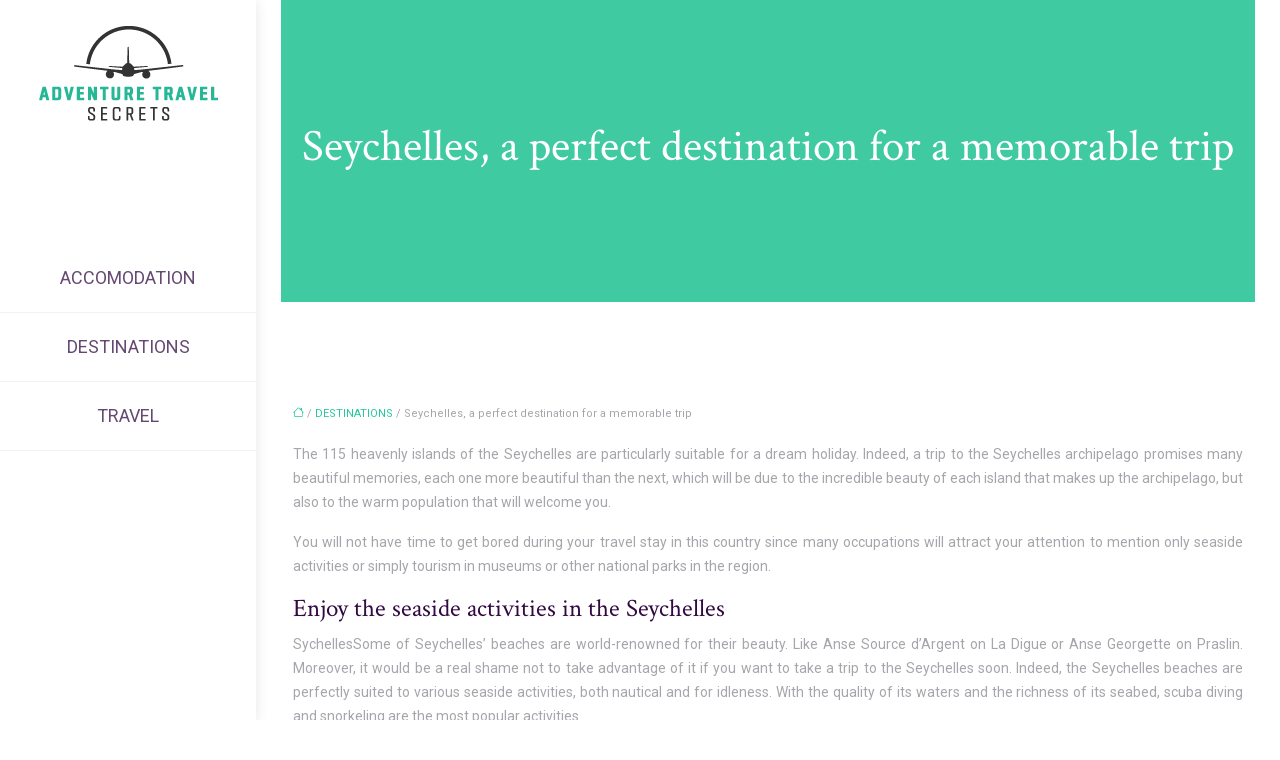

--- FILE ---
content_type: text/html; charset=UTF-8
request_url: https://www.adventure-travel-secrets.com/seychelles-a-perfect-destination-for-a-memorable-trip/
body_size: 10016
content:
<!DOCTYPE html>
<html lang="en-US">
<head>
<meta charset="UTF-8" />
<meta name="viewport" content="width=device-width">
<link rel="shortcut icon" href="/wp-content/uploads/2019/11/favicon.png" />
<script type="application/ld+json">
{
    "@context": "https://schema.org",
    "@graph": [
        {
            "@type": "WebSite",
            "@id": "https://www.adventure-travel-secrets.com#website",
            "url": "https://www.adventure-travel-secrets.com",
            "name": "adventure-travel-secrets",
            "inLanguage": "en-US",
            "publisher": {
                "@id": "https://www.adventure-travel-secrets.com#organization"
            }
        },
        {
            "@type": "Organization",
            "@id": "https://www.adventure-travel-secrets.com#organization",
            "name": "adventure-travel-secrets",
            "url": "https://www.adventure-travel-secrets.com",
            "logo": {
                "@type": "ImageObject",
                "@id": "https://www.adventure-travel-secrets.com#logo",
                "url": "https://www.adventure-travel-secrets.com/wp-content/uploads/2019/11/logo2.png"
            }
        },
        {
            "@type": "Person",
            "@id": "https://www.adventure-travel-secrets.com/author/adv-travel-sec#person",
            "name": "admin",
            "jobTitle": "Rédaction Web",
            "url": "https://www.adventure-travel-secrets.com/author/adv-travel-sec",
            "worksFor": {
                "@id": "https://www.adventure-travel-secrets.com#organization"
            },
            "image": {
                "@type": "ImageObject",
                "url": ""
            }
        },
        {
            "@type": "WebPage",
            "@id": "https://www.adventure-travel-secrets.com/seychelles-a-perfect-destination-for-a-memorable-trip/#webpage",
            "url": "https://www.adventure-travel-secrets.com/seychelles-a-perfect-destination-for-a-memorable-trip/",
            "isPartOf": {
                "@id": "https://www.adventure-travel-secrets.com#website"
            },
            "breadcrumb": {
                "@id": "https://www.adventure-travel-secrets.com/seychelles-a-perfect-destination-for-a-memorable-trip/#breadcrumb"
            },
            "inLanguage": "en_US"
        },
        {
            "@type": "Article",
            "@id": "https://www.adventure-travel-secrets.com/seychelles-a-perfect-destination-for-a-memorable-trip/#article",
            "headline": "Seychelles, a perfect destination for a memorable trip",
            "mainEntityOfPage": {
                "@id": "https://www.adventure-travel-secrets.com/seychelles-a-perfect-destination-for-a-memorable-trip/#webpage"
            },
            "wordCount": 431,
            "isAccessibleForFree": true,
            "articleSection": [
                "DESTINATIONS"
            ],
            "datePublished": "2019-11-12T13:04:14+00:00",
            "author": {
                "@id": "https://www.adventure-travel-secrets.com/author/adv-travel-sec#person"
            },
            "publisher": {
                "@id": "https://www.adventure-travel-secrets.com#organization"
            },
            "inLanguage": "en-US"
        },
        {
            "@type": "BreadcrumbList",
            "@id": "https://www.adventure-travel-secrets.com/seychelles-a-perfect-destination-for-a-memorable-trip/#breadcrumb",
            "itemListElement": [
                {
                    "@type": "ListItem",
                    "position": 1,
                    "name": "Accueil",
                    "item": "https://www.adventure-travel-secrets.com/"
                },
                {
                    "@type": "ListItem",
                    "position": 2,
                    "name": "DESTINATIONS",
                    "item": "https://www.adventure-travel-secrets.com/destinations/"
                },
                {
                    "@type": "ListItem",
                    "position": 3,
                    "name": "Seychelles, a perfect destination for a memorable trip",
                    "item": "https://www.adventure-travel-secrets.com/seychelles-a-perfect-destination-for-a-memorable-trip/"
                }
            ]
        }
    ]
}</script>
<meta name='robots' content='max-image-preview:large' />
<title>Share dream moments while travelling in the Seychelles</title><meta name="description" content="The Seychelles, a destination that promises you a memorable dream holiday on paradisiacal islands with all the means of leisure and comfort"><link rel="alternate" title="oEmbed (JSON)" type="application/json+oembed" href="https://www.adventure-travel-secrets.com/wp-json/oembed/1.0/embed?url=https%3A%2F%2Fwww.adventure-travel-secrets.com%2Fseychelles-a-perfect-destination-for-a-memorable-trip%2F" />
<link rel="alternate" title="oEmbed (XML)" type="text/xml+oembed" href="https://www.adventure-travel-secrets.com/wp-json/oembed/1.0/embed?url=https%3A%2F%2Fwww.adventure-travel-secrets.com%2Fseychelles-a-perfect-destination-for-a-memorable-trip%2F&#038;format=xml" />
<style id='wp-img-auto-sizes-contain-inline-css' type='text/css'>
img:is([sizes=auto i],[sizes^="auto," i]){contain-intrinsic-size:3000px 1500px}
/*# sourceURL=wp-img-auto-sizes-contain-inline-css */
</style>
<style id='wp-block-library-inline-css' type='text/css'>
:root{--wp-block-synced-color:#7a00df;--wp-block-synced-color--rgb:122,0,223;--wp-bound-block-color:var(--wp-block-synced-color);--wp-editor-canvas-background:#ddd;--wp-admin-theme-color:#007cba;--wp-admin-theme-color--rgb:0,124,186;--wp-admin-theme-color-darker-10:#006ba1;--wp-admin-theme-color-darker-10--rgb:0,107,160.5;--wp-admin-theme-color-darker-20:#005a87;--wp-admin-theme-color-darker-20--rgb:0,90,135;--wp-admin-border-width-focus:2px}@media (min-resolution:192dpi){:root{--wp-admin-border-width-focus:1.5px}}.wp-element-button{cursor:pointer}:root .has-very-light-gray-background-color{background-color:#eee}:root .has-very-dark-gray-background-color{background-color:#313131}:root .has-very-light-gray-color{color:#eee}:root .has-very-dark-gray-color{color:#313131}:root .has-vivid-green-cyan-to-vivid-cyan-blue-gradient-background{background:linear-gradient(135deg,#00d084,#0693e3)}:root .has-purple-crush-gradient-background{background:linear-gradient(135deg,#34e2e4,#4721fb 50%,#ab1dfe)}:root .has-hazy-dawn-gradient-background{background:linear-gradient(135deg,#faaca8,#dad0ec)}:root .has-subdued-olive-gradient-background{background:linear-gradient(135deg,#fafae1,#67a671)}:root .has-atomic-cream-gradient-background{background:linear-gradient(135deg,#fdd79a,#004a59)}:root .has-nightshade-gradient-background{background:linear-gradient(135deg,#330968,#31cdcf)}:root .has-midnight-gradient-background{background:linear-gradient(135deg,#020381,#2874fc)}:root{--wp--preset--font-size--normal:16px;--wp--preset--font-size--huge:42px}.has-regular-font-size{font-size:1em}.has-larger-font-size{font-size:2.625em}.has-normal-font-size{font-size:var(--wp--preset--font-size--normal)}.has-huge-font-size{font-size:var(--wp--preset--font-size--huge)}.has-text-align-center{text-align:center}.has-text-align-left{text-align:left}.has-text-align-right{text-align:right}.has-fit-text{white-space:nowrap!important}#end-resizable-editor-section{display:none}.aligncenter{clear:both}.items-justified-left{justify-content:flex-start}.items-justified-center{justify-content:center}.items-justified-right{justify-content:flex-end}.items-justified-space-between{justify-content:space-between}.screen-reader-text{border:0;clip-path:inset(50%);height:1px;margin:-1px;overflow:hidden;padding:0;position:absolute;width:1px;word-wrap:normal!important}.screen-reader-text:focus{background-color:#ddd;clip-path:none;color:#444;display:block;font-size:1em;height:auto;left:5px;line-height:normal;padding:15px 23px 14px;text-decoration:none;top:5px;width:auto;z-index:100000}html :where(.has-border-color){border-style:solid}html :where([style*=border-top-color]){border-top-style:solid}html :where([style*=border-right-color]){border-right-style:solid}html :where([style*=border-bottom-color]){border-bottom-style:solid}html :where([style*=border-left-color]){border-left-style:solid}html :where([style*=border-width]){border-style:solid}html :where([style*=border-top-width]){border-top-style:solid}html :where([style*=border-right-width]){border-right-style:solid}html :where([style*=border-bottom-width]){border-bottom-style:solid}html :where([style*=border-left-width]){border-left-style:solid}html :where(img[class*=wp-image-]){height:auto;max-width:100%}:where(figure){margin:0 0 1em}html :where(.is-position-sticky){--wp-admin--admin-bar--position-offset:var(--wp-admin--admin-bar--height,0px)}@media screen and (max-width:600px){html :where(.is-position-sticky){--wp-admin--admin-bar--position-offset:0px}}

/*# sourceURL=wp-block-library-inline-css */
</style><style id='global-styles-inline-css' type='text/css'>
:root{--wp--preset--aspect-ratio--square: 1;--wp--preset--aspect-ratio--4-3: 4/3;--wp--preset--aspect-ratio--3-4: 3/4;--wp--preset--aspect-ratio--3-2: 3/2;--wp--preset--aspect-ratio--2-3: 2/3;--wp--preset--aspect-ratio--16-9: 16/9;--wp--preset--aspect-ratio--9-16: 9/16;--wp--preset--color--black: #000000;--wp--preset--color--cyan-bluish-gray: #abb8c3;--wp--preset--color--white: #ffffff;--wp--preset--color--pale-pink: #f78da7;--wp--preset--color--vivid-red: #cf2e2e;--wp--preset--color--luminous-vivid-orange: #ff6900;--wp--preset--color--luminous-vivid-amber: #fcb900;--wp--preset--color--light-green-cyan: #7bdcb5;--wp--preset--color--vivid-green-cyan: #00d084;--wp--preset--color--pale-cyan-blue: #8ed1fc;--wp--preset--color--vivid-cyan-blue: #0693e3;--wp--preset--color--vivid-purple: #9b51e0;--wp--preset--color--base: #f9f9f9;--wp--preset--color--base-2: #ffffff;--wp--preset--color--contrast: #111111;--wp--preset--color--contrast-2: #636363;--wp--preset--color--contrast-3: #A4A4A4;--wp--preset--color--accent: #cfcabe;--wp--preset--color--accent-2: #c2a990;--wp--preset--color--accent-3: #d8613c;--wp--preset--color--accent-4: #b1c5a4;--wp--preset--color--accent-5: #b5bdbc;--wp--preset--gradient--vivid-cyan-blue-to-vivid-purple: linear-gradient(135deg,rgb(6,147,227) 0%,rgb(155,81,224) 100%);--wp--preset--gradient--light-green-cyan-to-vivid-green-cyan: linear-gradient(135deg,rgb(122,220,180) 0%,rgb(0,208,130) 100%);--wp--preset--gradient--luminous-vivid-amber-to-luminous-vivid-orange: linear-gradient(135deg,rgb(252,185,0) 0%,rgb(255,105,0) 100%);--wp--preset--gradient--luminous-vivid-orange-to-vivid-red: linear-gradient(135deg,rgb(255,105,0) 0%,rgb(207,46,46) 100%);--wp--preset--gradient--very-light-gray-to-cyan-bluish-gray: linear-gradient(135deg,rgb(238,238,238) 0%,rgb(169,184,195) 100%);--wp--preset--gradient--cool-to-warm-spectrum: linear-gradient(135deg,rgb(74,234,220) 0%,rgb(151,120,209) 20%,rgb(207,42,186) 40%,rgb(238,44,130) 60%,rgb(251,105,98) 80%,rgb(254,248,76) 100%);--wp--preset--gradient--blush-light-purple: linear-gradient(135deg,rgb(255,206,236) 0%,rgb(152,150,240) 100%);--wp--preset--gradient--blush-bordeaux: linear-gradient(135deg,rgb(254,205,165) 0%,rgb(254,45,45) 50%,rgb(107,0,62) 100%);--wp--preset--gradient--luminous-dusk: linear-gradient(135deg,rgb(255,203,112) 0%,rgb(199,81,192) 50%,rgb(65,88,208) 100%);--wp--preset--gradient--pale-ocean: linear-gradient(135deg,rgb(255,245,203) 0%,rgb(182,227,212) 50%,rgb(51,167,181) 100%);--wp--preset--gradient--electric-grass: linear-gradient(135deg,rgb(202,248,128) 0%,rgb(113,206,126) 100%);--wp--preset--gradient--midnight: linear-gradient(135deg,rgb(2,3,129) 0%,rgb(40,116,252) 100%);--wp--preset--gradient--gradient-1: linear-gradient(to bottom, #cfcabe 0%, #F9F9F9 100%);--wp--preset--gradient--gradient-2: linear-gradient(to bottom, #C2A990 0%, #F9F9F9 100%);--wp--preset--gradient--gradient-3: linear-gradient(to bottom, #D8613C 0%, #F9F9F9 100%);--wp--preset--gradient--gradient-4: linear-gradient(to bottom, #B1C5A4 0%, #F9F9F9 100%);--wp--preset--gradient--gradient-5: linear-gradient(to bottom, #B5BDBC 0%, #F9F9F9 100%);--wp--preset--gradient--gradient-6: linear-gradient(to bottom, #A4A4A4 0%, #F9F9F9 100%);--wp--preset--gradient--gradient-7: linear-gradient(to bottom, #cfcabe 50%, #F9F9F9 50%);--wp--preset--gradient--gradient-8: linear-gradient(to bottom, #C2A990 50%, #F9F9F9 50%);--wp--preset--gradient--gradient-9: linear-gradient(to bottom, #D8613C 50%, #F9F9F9 50%);--wp--preset--gradient--gradient-10: linear-gradient(to bottom, #B1C5A4 50%, #F9F9F9 50%);--wp--preset--gradient--gradient-11: linear-gradient(to bottom, #B5BDBC 50%, #F9F9F9 50%);--wp--preset--gradient--gradient-12: linear-gradient(to bottom, #A4A4A4 50%, #F9F9F9 50%);--wp--preset--font-size--small: 13px;--wp--preset--font-size--medium: 20px;--wp--preset--font-size--large: 36px;--wp--preset--font-size--x-large: 42px;--wp--preset--spacing--20: min(1.5rem, 2vw);--wp--preset--spacing--30: min(2.5rem, 3vw);--wp--preset--spacing--40: min(4rem, 5vw);--wp--preset--spacing--50: min(6.5rem, 8vw);--wp--preset--spacing--60: min(10.5rem, 13vw);--wp--preset--spacing--70: 3.38rem;--wp--preset--spacing--80: 5.06rem;--wp--preset--spacing--10: 1rem;--wp--preset--shadow--natural: 6px 6px 9px rgba(0, 0, 0, 0.2);--wp--preset--shadow--deep: 12px 12px 50px rgba(0, 0, 0, 0.4);--wp--preset--shadow--sharp: 6px 6px 0px rgba(0, 0, 0, 0.2);--wp--preset--shadow--outlined: 6px 6px 0px -3px rgb(255, 255, 255), 6px 6px rgb(0, 0, 0);--wp--preset--shadow--crisp: 6px 6px 0px rgb(0, 0, 0);}:root { --wp--style--global--content-size: 1320px;--wp--style--global--wide-size: 1920px; }:where(body) { margin: 0; }.wp-site-blocks { padding-top: var(--wp--style--root--padding-top); padding-bottom: var(--wp--style--root--padding-bottom); }.has-global-padding { padding-right: var(--wp--style--root--padding-right); padding-left: var(--wp--style--root--padding-left); }.has-global-padding > .alignfull { margin-right: calc(var(--wp--style--root--padding-right) * -1); margin-left: calc(var(--wp--style--root--padding-left) * -1); }.has-global-padding :where(:not(.alignfull.is-layout-flow) > .has-global-padding:not(.wp-block-block, .alignfull)) { padding-right: 0; padding-left: 0; }.has-global-padding :where(:not(.alignfull.is-layout-flow) > .has-global-padding:not(.wp-block-block, .alignfull)) > .alignfull { margin-left: 0; margin-right: 0; }.wp-site-blocks > .alignleft { float: left; margin-right: 2em; }.wp-site-blocks > .alignright { float: right; margin-left: 2em; }.wp-site-blocks > .aligncenter { justify-content: center; margin-left: auto; margin-right: auto; }:where(.wp-site-blocks) > * { margin-block-start: 1.2rem; margin-block-end: 0; }:where(.wp-site-blocks) > :first-child { margin-block-start: 0; }:where(.wp-site-blocks) > :last-child { margin-block-end: 0; }:root { --wp--style--block-gap: 1.2rem; }:root :where(.is-layout-flow) > :first-child{margin-block-start: 0;}:root :where(.is-layout-flow) > :last-child{margin-block-end: 0;}:root :where(.is-layout-flow) > *{margin-block-start: 1.2rem;margin-block-end: 0;}:root :where(.is-layout-constrained) > :first-child{margin-block-start: 0;}:root :where(.is-layout-constrained) > :last-child{margin-block-end: 0;}:root :where(.is-layout-constrained) > *{margin-block-start: 1.2rem;margin-block-end: 0;}:root :where(.is-layout-flex){gap: 1.2rem;}:root :where(.is-layout-grid){gap: 1.2rem;}.is-layout-flow > .alignleft{float: left;margin-inline-start: 0;margin-inline-end: 2em;}.is-layout-flow > .alignright{float: right;margin-inline-start: 2em;margin-inline-end: 0;}.is-layout-flow > .aligncenter{margin-left: auto !important;margin-right: auto !important;}.is-layout-constrained > .alignleft{float: left;margin-inline-start: 0;margin-inline-end: 2em;}.is-layout-constrained > .alignright{float: right;margin-inline-start: 2em;margin-inline-end: 0;}.is-layout-constrained > .aligncenter{margin-left: auto !important;margin-right: auto !important;}.is-layout-constrained > :where(:not(.alignleft):not(.alignright):not(.alignfull)){max-width: var(--wp--style--global--content-size);margin-left: auto !important;margin-right: auto !important;}.is-layout-constrained > .alignwide{max-width: var(--wp--style--global--wide-size);}body .is-layout-flex{display: flex;}.is-layout-flex{flex-wrap: wrap;align-items: center;}.is-layout-flex > :is(*, div){margin: 0;}body .is-layout-grid{display: grid;}.is-layout-grid > :is(*, div){margin: 0;}body{--wp--style--root--padding-top: 0px;--wp--style--root--padding-right: var(--wp--preset--spacing--50);--wp--style--root--padding-bottom: 0px;--wp--style--root--padding-left: var(--wp--preset--spacing--50);}a:where(:not(.wp-element-button)){text-decoration: underline;}:root :where(a:where(:not(.wp-element-button)):hover){text-decoration: none;}:root :where(.wp-element-button, .wp-block-button__link){background-color: var(--wp--preset--color--contrast);border-radius: .33rem;border-color: var(--wp--preset--color--contrast);border-width: 0;color: var(--wp--preset--color--base);font-family: inherit;font-size: var(--wp--preset--font-size--small);font-style: normal;font-weight: 500;letter-spacing: inherit;line-height: inherit;padding-top: 0.6rem;padding-right: 1rem;padding-bottom: 0.6rem;padding-left: 1rem;text-decoration: none;text-transform: inherit;}:root :where(.wp-element-button:hover, .wp-block-button__link:hover){background-color: var(--wp--preset--color--contrast-2);border-color: var(--wp--preset--color--contrast-2);color: var(--wp--preset--color--base);}:root :where(.wp-element-button:focus, .wp-block-button__link:focus){background-color: var(--wp--preset--color--contrast-2);border-color: var(--wp--preset--color--contrast-2);color: var(--wp--preset--color--base);outline-color: var(--wp--preset--color--contrast);outline-offset: 2px;outline-style: dotted;outline-width: 1px;}:root :where(.wp-element-button:active, .wp-block-button__link:active){background-color: var(--wp--preset--color--contrast);color: var(--wp--preset--color--base);}:root :where(.wp-element-caption, .wp-block-audio figcaption, .wp-block-embed figcaption, .wp-block-gallery figcaption, .wp-block-image figcaption, .wp-block-table figcaption, .wp-block-video figcaption){color: var(--wp--preset--color--contrast-2);font-family: var(--wp--preset--font-family--body);font-size: 0.8rem;}.has-black-color{color: var(--wp--preset--color--black) !important;}.has-cyan-bluish-gray-color{color: var(--wp--preset--color--cyan-bluish-gray) !important;}.has-white-color{color: var(--wp--preset--color--white) !important;}.has-pale-pink-color{color: var(--wp--preset--color--pale-pink) !important;}.has-vivid-red-color{color: var(--wp--preset--color--vivid-red) !important;}.has-luminous-vivid-orange-color{color: var(--wp--preset--color--luminous-vivid-orange) !important;}.has-luminous-vivid-amber-color{color: var(--wp--preset--color--luminous-vivid-amber) !important;}.has-light-green-cyan-color{color: var(--wp--preset--color--light-green-cyan) !important;}.has-vivid-green-cyan-color{color: var(--wp--preset--color--vivid-green-cyan) !important;}.has-pale-cyan-blue-color{color: var(--wp--preset--color--pale-cyan-blue) !important;}.has-vivid-cyan-blue-color{color: var(--wp--preset--color--vivid-cyan-blue) !important;}.has-vivid-purple-color{color: var(--wp--preset--color--vivid-purple) !important;}.has-base-color{color: var(--wp--preset--color--base) !important;}.has-base-2-color{color: var(--wp--preset--color--base-2) !important;}.has-contrast-color{color: var(--wp--preset--color--contrast) !important;}.has-contrast-2-color{color: var(--wp--preset--color--contrast-2) !important;}.has-contrast-3-color{color: var(--wp--preset--color--contrast-3) !important;}.has-accent-color{color: var(--wp--preset--color--accent) !important;}.has-accent-2-color{color: var(--wp--preset--color--accent-2) !important;}.has-accent-3-color{color: var(--wp--preset--color--accent-3) !important;}.has-accent-4-color{color: var(--wp--preset--color--accent-4) !important;}.has-accent-5-color{color: var(--wp--preset--color--accent-5) !important;}.has-black-background-color{background-color: var(--wp--preset--color--black) !important;}.has-cyan-bluish-gray-background-color{background-color: var(--wp--preset--color--cyan-bluish-gray) !important;}.has-white-background-color{background-color: var(--wp--preset--color--white) !important;}.has-pale-pink-background-color{background-color: var(--wp--preset--color--pale-pink) !important;}.has-vivid-red-background-color{background-color: var(--wp--preset--color--vivid-red) !important;}.has-luminous-vivid-orange-background-color{background-color: var(--wp--preset--color--luminous-vivid-orange) !important;}.has-luminous-vivid-amber-background-color{background-color: var(--wp--preset--color--luminous-vivid-amber) !important;}.has-light-green-cyan-background-color{background-color: var(--wp--preset--color--light-green-cyan) !important;}.has-vivid-green-cyan-background-color{background-color: var(--wp--preset--color--vivid-green-cyan) !important;}.has-pale-cyan-blue-background-color{background-color: var(--wp--preset--color--pale-cyan-blue) !important;}.has-vivid-cyan-blue-background-color{background-color: var(--wp--preset--color--vivid-cyan-blue) !important;}.has-vivid-purple-background-color{background-color: var(--wp--preset--color--vivid-purple) !important;}.has-base-background-color{background-color: var(--wp--preset--color--base) !important;}.has-base-2-background-color{background-color: var(--wp--preset--color--base-2) !important;}.has-contrast-background-color{background-color: var(--wp--preset--color--contrast) !important;}.has-contrast-2-background-color{background-color: var(--wp--preset--color--contrast-2) !important;}.has-contrast-3-background-color{background-color: var(--wp--preset--color--contrast-3) !important;}.has-accent-background-color{background-color: var(--wp--preset--color--accent) !important;}.has-accent-2-background-color{background-color: var(--wp--preset--color--accent-2) !important;}.has-accent-3-background-color{background-color: var(--wp--preset--color--accent-3) !important;}.has-accent-4-background-color{background-color: var(--wp--preset--color--accent-4) !important;}.has-accent-5-background-color{background-color: var(--wp--preset--color--accent-5) !important;}.has-black-border-color{border-color: var(--wp--preset--color--black) !important;}.has-cyan-bluish-gray-border-color{border-color: var(--wp--preset--color--cyan-bluish-gray) !important;}.has-white-border-color{border-color: var(--wp--preset--color--white) !important;}.has-pale-pink-border-color{border-color: var(--wp--preset--color--pale-pink) !important;}.has-vivid-red-border-color{border-color: var(--wp--preset--color--vivid-red) !important;}.has-luminous-vivid-orange-border-color{border-color: var(--wp--preset--color--luminous-vivid-orange) !important;}.has-luminous-vivid-amber-border-color{border-color: var(--wp--preset--color--luminous-vivid-amber) !important;}.has-light-green-cyan-border-color{border-color: var(--wp--preset--color--light-green-cyan) !important;}.has-vivid-green-cyan-border-color{border-color: var(--wp--preset--color--vivid-green-cyan) !important;}.has-pale-cyan-blue-border-color{border-color: var(--wp--preset--color--pale-cyan-blue) !important;}.has-vivid-cyan-blue-border-color{border-color: var(--wp--preset--color--vivid-cyan-blue) !important;}.has-vivid-purple-border-color{border-color: var(--wp--preset--color--vivid-purple) !important;}.has-base-border-color{border-color: var(--wp--preset--color--base) !important;}.has-base-2-border-color{border-color: var(--wp--preset--color--base-2) !important;}.has-contrast-border-color{border-color: var(--wp--preset--color--contrast) !important;}.has-contrast-2-border-color{border-color: var(--wp--preset--color--contrast-2) !important;}.has-contrast-3-border-color{border-color: var(--wp--preset--color--contrast-3) !important;}.has-accent-border-color{border-color: var(--wp--preset--color--accent) !important;}.has-accent-2-border-color{border-color: var(--wp--preset--color--accent-2) !important;}.has-accent-3-border-color{border-color: var(--wp--preset--color--accent-3) !important;}.has-accent-4-border-color{border-color: var(--wp--preset--color--accent-4) !important;}.has-accent-5-border-color{border-color: var(--wp--preset--color--accent-5) !important;}.has-vivid-cyan-blue-to-vivid-purple-gradient-background{background: var(--wp--preset--gradient--vivid-cyan-blue-to-vivid-purple) !important;}.has-light-green-cyan-to-vivid-green-cyan-gradient-background{background: var(--wp--preset--gradient--light-green-cyan-to-vivid-green-cyan) !important;}.has-luminous-vivid-amber-to-luminous-vivid-orange-gradient-background{background: var(--wp--preset--gradient--luminous-vivid-amber-to-luminous-vivid-orange) !important;}.has-luminous-vivid-orange-to-vivid-red-gradient-background{background: var(--wp--preset--gradient--luminous-vivid-orange-to-vivid-red) !important;}.has-very-light-gray-to-cyan-bluish-gray-gradient-background{background: var(--wp--preset--gradient--very-light-gray-to-cyan-bluish-gray) !important;}.has-cool-to-warm-spectrum-gradient-background{background: var(--wp--preset--gradient--cool-to-warm-spectrum) !important;}.has-blush-light-purple-gradient-background{background: var(--wp--preset--gradient--blush-light-purple) !important;}.has-blush-bordeaux-gradient-background{background: var(--wp--preset--gradient--blush-bordeaux) !important;}.has-luminous-dusk-gradient-background{background: var(--wp--preset--gradient--luminous-dusk) !important;}.has-pale-ocean-gradient-background{background: var(--wp--preset--gradient--pale-ocean) !important;}.has-electric-grass-gradient-background{background: var(--wp--preset--gradient--electric-grass) !important;}.has-midnight-gradient-background{background: var(--wp--preset--gradient--midnight) !important;}.has-gradient-1-gradient-background{background: var(--wp--preset--gradient--gradient-1) !important;}.has-gradient-2-gradient-background{background: var(--wp--preset--gradient--gradient-2) !important;}.has-gradient-3-gradient-background{background: var(--wp--preset--gradient--gradient-3) !important;}.has-gradient-4-gradient-background{background: var(--wp--preset--gradient--gradient-4) !important;}.has-gradient-5-gradient-background{background: var(--wp--preset--gradient--gradient-5) !important;}.has-gradient-6-gradient-background{background: var(--wp--preset--gradient--gradient-6) !important;}.has-gradient-7-gradient-background{background: var(--wp--preset--gradient--gradient-7) !important;}.has-gradient-8-gradient-background{background: var(--wp--preset--gradient--gradient-8) !important;}.has-gradient-9-gradient-background{background: var(--wp--preset--gradient--gradient-9) !important;}.has-gradient-10-gradient-background{background: var(--wp--preset--gradient--gradient-10) !important;}.has-gradient-11-gradient-background{background: var(--wp--preset--gradient--gradient-11) !important;}.has-gradient-12-gradient-background{background: var(--wp--preset--gradient--gradient-12) !important;}.has-small-font-size{font-size: var(--wp--preset--font-size--small) !important;}.has-medium-font-size{font-size: var(--wp--preset--font-size--medium) !important;}.has-large-font-size{font-size: var(--wp--preset--font-size--large) !important;}.has-x-large-font-size{font-size: var(--wp--preset--font-size--x-large) !important;}
/*# sourceURL=global-styles-inline-css */
</style>

<link rel='stylesheet' id='default-css' href='https://www.adventure-travel-secrets.com/wp-content/themes/factory-templates-4/style.css?ver=09ea95510867aefe98147331bf1b26fe' type='text/css' media='all' />
<link rel='stylesheet' id='bootstrap5-css' href='https://www.adventure-travel-secrets.com/wp-content/themes/factory-templates-4/css/bootstrap.min.css?ver=09ea95510867aefe98147331bf1b26fe' type='text/css' media='all' />
<link rel='stylesheet' id='bootstrap-icon-css' href='https://www.adventure-travel-secrets.com/wp-content/themes/factory-templates-4/css/bootstrap-icons.css?ver=09ea95510867aefe98147331bf1b26fe' type='text/css' media='all' />
<link rel='stylesheet' id='global-css' href='https://www.adventure-travel-secrets.com/wp-content/themes/factory-templates-4/css/global.css?ver=09ea95510867aefe98147331bf1b26fe' type='text/css' media='all' />
<link rel='stylesheet' id='light-theme-css' href='https://www.adventure-travel-secrets.com/wp-content/themes/factory-templates-4/css/light.css?ver=09ea95510867aefe98147331bf1b26fe' type='text/css' media='all' />
<script type="text/javascript" src="https://code.jquery.com/jquery-3.2.1.min.js?ver=09ea95510867aefe98147331bf1b26fe" id="jquery3.2.1-js"></script>
<script type="text/javascript" src="https://www.adventure-travel-secrets.com/wp-content/themes/factory-templates-4/js/fn.js?ver=09ea95510867aefe98147331bf1b26fe" id="default_script-js"></script>
<link rel="https://api.w.org/" href="https://www.adventure-travel-secrets.com/wp-json/" /><link rel="alternate" title="JSON" type="application/json" href="https://www.adventure-travel-secrets.com/wp-json/wp/v2/posts/25093" /><link rel="EditURI" type="application/rsd+xml" title="RSD" href="https://www.adventure-travel-secrets.com/xmlrpc.php?rsd" />
<link rel="canonical" href="https://www.adventure-travel-secrets.com/seychelles-a-perfect-destination-for-a-memorable-trip/" />
<link rel='shortlink' href='https://www.adventure-travel-secrets.com/?p=25093' />
 
<meta name="google-site-verification" content="w3HgVsndcaqHkvpfeOd79luQY6A6bl2vIhNQ2w-cORI" />
<meta name="google-site-verification" content="zVYpElHRG1j-cGKtJOkn7FAsDFawlE-CbjvIfE1mUPA" />
<link href="https://fonts.googleapis.com/css2?family=Crimson+Text:wght@400;600&family=Roboto&display=swap" rel="stylesheet"> 
<style type="text/css">
.default_color_background,.menu-bars{background-color : #26c89c }.default_color_text,a,h1 span,h2 span,h3 span,h4 span,h5 span,h6 span{color :#26c89c }.navigation li a,.navigation li.disabled,.navigation li.active a,.owl-dots .owl-dot.active span,.owl-dots .owl-dot:hover span{background-color: #26c89c;}
.block-spc{border-color:#26c89c}
.page-content a{color : #26c89c }.page-content a:hover{color : #21aa85 }.home .body-content a{color : #26c89c }.home .body-content a:hover{color : #21aa85 }.main-navigation {padding:0px;}.main-navigation.scrolled{padding:0px;}.main-navigation nav li{padding:20px 15px;}.main-navigation .logo-main{padding: 20px 0;}.main-navigation .logo-main{height: Auto;}.main-navigation  .logo-sticky{height: Auto;}@media(min-width:990px){nav li a{padding:0px!important}}nav li a{font-size:18px;}nav li a{line-height:28px;}nav li a{color:#664971!important;}nav li:hover > a,.current-menu-item > a{color:#21aa85!important;}.main-navigation .sub-menu{padding:0px}.main-navigation ul ul li{padding:10px}.archive h1{color:#fff!important;}.archive h1{text-align:center!important;} .archive h1{font-size:45px}  .archive h2,.cat-description h2{font-size:25px} .archive h2 a,.cat-description h2{color:#330942!important;}.archive .readmore{background-color:#26c89c;}.archive .readmore{color:#fff;}.archive .readmore:hover{background-color:#21aa85;}.archive .readmore:hover{color:#fff;}.archive .readmore{padding:8px 20px;}.archive .readmore{border-width: 0px}.single h1{color:#fff!important;}.single .the-post h2{color:#330942!important;}.single .the-post h3{color:#330942!important;}.single .the-post h4{color:#330942!important;}.single .the-post h5{color:#330942!important;}.single .the-post h6{color:#330942!important;} .single .post-content a{color:#26c89c} .single .post-content a:hover{color:#21aa85}.single h1{text-align:center!important;}.single h1{font-size: 45px}.single h2{font-size: 25px}.single h3{font-size: 21px}.single h4{font-size: 18px}.single h5{font-size: 16px}.single h6{font-size: 15px}footer{background-position:top }  footer a{color: #26c89c}#back_to_top{background-color:#26c89c;}#back_to_top i, #back_to_top svg{color:#fff;} footer{padding:60px 0px 0px} #back_to_top {padding:3px 5px 6px;}</style>
<style>:root {
    --color-primary: #26c89c;
    --color-primary-light: #31ffca;
    --color-primary-dark: #1a8c6d;
    --color-primary-hover: #22b48c;
    --color-primary-muted: #3cfff9;
            --color-background: #fff;
    --color-text: #000000;
} </style>
<style id="custom-st" type="text/css">
body {font-size:14px;line-height:24px;font-weight:400;font-family:"Roboto",sans-serif;color:#a5a6ab;}h1,h2,h3,h4,h5,h6{font-family:"Crimson Text",sans-serif;}#main-menu > li{border-bottom:1px solid rgba(0,0,0,.05);}.main-navigation{box-shadow:0 2px 13px 0 rgba(0,0,0,.1);}.main-navigation .logo-main{height:auto!important;}.navbar {padding:0px!important;}.navbar .collapse{margin-top:7em;}.main-navigation .menu-item-has-children:after{top:20px!important;}.sub-menu{left:0;}footer .footer-widget {color:#330942;position:relative;margin-bottom:15px;margin-top:20px;font-weight:400;font-size:22px;line-height:1.27;border-bottom:none!important;}footer ul{list-style:none;margin:0;padding:0;}footer ul li{display:list-item;position:relative;width:100%;margin-bottom:10px;background:rgba(0,0,0,.1);padding:8px 15px;}footer ul li::after{content:"";display:block;position:absolute;right:0;top:0;width:4px;height:100%;background-color:#330942;}footer .copyright{padding:30px 50px;margin-top:60px;color:#3d4244;border-top:1px solid rgba(231,229,229,0.6);}.widget_sidebar .sidebar-widget{color:#222;line-height:30px;padding-bottom:10px;}.widget_sidebar{margin-bottom:40px;}.to-top {z-index:1;}@media (max-width:996px){.main-navigation nav li{padding:0px;}footer.footer-menu-left{width:100%!important;padding:30px;left:0;}footer .col-md-12{padding:0px!important;}.body-content.left-content{margin-left:0%!important;}.body-content > div:not(.subheader){padding:0px!important;}.navbar .collapse{margin-top:0px;}.main-navigation ul ul li {padding:0px!important;}}</style>
</head> 

<body class="wp-singular post-template-default single single-post postid-25093 single-format-standard wp-theme-factory-templates-4 catid-3" style="">

<div class="main-navigation left-left none-mobile">
<nav class="navbar text-center navbar-expand-lg">
<a id="logo" href="https://www.adventure-travel-secrets.com">
<img class="logo-main" src="/wp-content/uploads/2019/11/logo2.png"  width="auto"   height="Auto"  alt="logo">
<img class="logo-sticky" src="/wp-content/uploads/2019/11/logo2.png" width="auto" height="Auto" alt="logo"></a>
    <button class="navbar-toggler" type="button" data-bs-toggle="collapse" data-bs-target="#navbarSupportedContent" aria-controls="navbarSupportedContent" aria-expanded="false" aria-label="Toggle navigation">
      <span class="navbar-toggler-icon"><i class="bi bi-list"></i></span>
    </button>
    <div class="collapse navbar-collapse" id="navbarSupportedContent">
<ul id="main-menu" class="classic-menu"><li id="menu-item-25145" class="menu-item menu-item-type-taxonomy menu-item-object-category"><a href="https://www.adventure-travel-secrets.com/accomodation/">ACCOMODATION</a></li>
<li id="menu-item-25146" class="menu-item menu-item-type-taxonomy menu-item-object-category current-post-ancestor current-menu-parent current-post-parent"><a href="https://www.adventure-travel-secrets.com/destinations/">DESTINATIONS</a></li>
<li id="menu-item-25147" class="menu-item menu-item-type-taxonomy menu-item-object-category"><a href="https://www.adventure-travel-secrets.com/travel/">TRAVEL</a></li>
</ul></div>
</nav>
</div><!--menu-->
<div style="" class="body-content    left-content ">
  

<div class="container-fluid subheader" style="background-position:center;background-image:url();background-color:#40caa1;">
<div id="mask" style=""></div>	
<div class="container-xxl"><h1 class="title">Seychelles, a perfect destination for a memorable trip</h1></div></div>



<div class="post-content container-xxl"> 


<div class="row">
<div class="  col-xxl-9  col-md-12">	



<div class="all-post-content">
<article>
<div style="font-size: 11px" class="breadcrumb"><a href="/"><i class="bi bi-house"></i></a>&nbsp;/&nbsp;<a href="https://www.adventure-travel-secrets.com/destinations/">DESTINATIONS</a>&nbsp;/&nbsp;Seychelles, a perfect destination for a memorable trip</div>
<div class="the-post">





<p>The 115 heavenly islands of the Seychelles are particularly suitable for a dream holiday. Indeed, a trip to the Seychelles archipelago promises many beautiful memories, each one more beautiful than the next, which will be due to the incredible beauty of each island that makes up the archipelago, but also to the warm population that will welcome you.</p>
<p>You will not have time to get bored during your travel stay in this country since many occupations will attract your attention to mention only seaside activities or simply tourism in museums or other national parks in the region.</p>
<h2>Enjoy the seaside activities in the Seychelles</h2>
<p>SychellesSome of Seychelles’ beaches are world-renowned for their beauty. Like Anse Source d’Argent on La Digue or Anse Georgette on Praslin. Moreover, it would be a real shame not to take advantage of it if you want to take a trip to the Seychelles soon. Indeed, the Seychelles beaches are perfectly suited to various seaside activities, both nautical and for idleness. With the quality of its waters and the richness of its seabed, scuba diving and snorkeling are the most popular activities.</p>
<h2>Explore the different national parks</h2>
<p>Although water sports are the main occupations of holidaymakers in the Seychelles, it is also possible to explore its extraordinary national parks. For example, if you are staying in Mahé, then be sure to visit Morne Seychellois National Park. You can explore it through the 15 km of hiking trails. Otherwise, on the northwest side of the island, the Port Launay Marine Park is perfectly suited for a variety of water activities in a paradisiacal setting. In addition, if you pass through Praslin, the famous “Vallée de Mai” nature reserve included in Praslin National Park is a must. The latter is especially famous for the sea coconut forest that it shelters and which produces the largest seeds in the world: the famous coconut buttock.</p>
<h2>Discover the Seychelles museums</h2>
<p>If you would like to learn a little more about local culture when you visit the Seychelles, then a short visit to the Praslin Museum is a must. It is a private museum that focuses on the habits and customs of the Seychelles. In fact, he exhibits several traditional objects, including musical instruments. In addition, you can also taste Seychelles cuisine in this museum. If you are not too keen on going out into the wilderness, then a visit to the Natural History Museum will give you the opportunity to discover the rich flora and fauna of the Seychelles. It is located on Mahé, in the city of Victoria, the Seychelles capital.</p>




</div>
</article>




<div class="row nav-post-cat"><div class="col-6"><a href="https://www.adventure-travel-secrets.com/ile-de-re-a-renowned-destination-in-france-for-holidaymakers-on-all-sides/"><i class="bi bi-arrow-left"></i>Ile-de-Ré, a renowned destination in France for holidaymakers on all sides</a></div><div class="col-6"><a href="https://www.adventure-travel-secrets.com/what-are-the-conditions-for-obtaining-travel-authorization-in-the-united-states/"><i class="bi bi-arrow-left"></i>What are the conditions for obtaining travel authorization in the United States?</a></div></div>

</div>

</div>	


<div class="col-xxl-3 col-md-12">
<div class="sidebar">
<div class="widget-area">





<div class='widget_sidebar'><div class='sidebar-widget'>Site news</div><div class='textwidget sidebar-ma'><div class="row mb-2"><div class="col-12"><a href="https://www.adventure-travel-secrets.com/experience-paris-magic-with-a-christmas-lights-bus-tour/">Experience Paris Magic with a Christmas Lights Bus Tour</a></div></div><div class="row mb-2"><div class="col-12"><a href="https://www.adventure-travel-secrets.com/why-is-livraria-lello-famous/">Why is livraria Lello famous?</a></div></div><div class="row mb-2"><div class="col-12"><a href="https://www.adventure-travel-secrets.com/mobile-phones-and-sim-cards-around-the-world/">Mobile phones and SIM cards around the world!</a></div></div><div class="row mb-2"><div class="col-12"><a href="https://www.adventure-travel-secrets.com/travelling-to-hong-kong-for-an-exceptional-adventure/">Travelling to Hong Kong for an exceptional adventure!</a></div></div><div class="row mb-2"><div class="col-12"><a href="https://www.adventure-travel-secrets.com/use-your-phone-properly-in-new-york-calls-internet/">Use your phone properly in New York: calls, internet&#8230;</a></div></div></div></div></div><div class='widget_sidebar'><div class='sidebar-widget'>Similar posts</div><div class='textwidget sidebar-ma'><div class="row mb-2"><div class="col-12"><a href="https://www.adventure-travel-secrets.com/where-to-go-on-a-trip/">Where to go on a trip?</a></div></div><div class="row mb-2"><div class="col-12"><a href="https://www.adventure-travel-secrets.com/the-best-destinations-in-france/">The best destinations in France</a></div></div><div class="row mb-2"><div class="col-12"><a href="https://www.adventure-travel-secrets.com/the-best-travel-destinations-for-lovers-of-discovery-and-adventure/">The best travel destinations for lovers of discovery and adventure</a></div></div><div class="row mb-2"><div class="col-12"><a href="https://www.adventure-travel-secrets.com/the-mediterranean-where-holidays-make-sense/">The Mediterranean, where holidays make sense!</a></div></div></div></div>
<style>
	.nav-post-cat .col-6 i{
		display: inline-block;
		position: absolute;
	}
	.nav-post-cat .col-6 a{
		position: relative;
	}
	.nav-post-cat .col-6:nth-child(1) a{
		padding-left: 18px;
		float: left;
	}
	.nav-post-cat .col-6:nth-child(1) i{
		left: 0;
	}
	.nav-post-cat .col-6:nth-child(2) a{
		padding-right: 18px;
		float: right;
	}
	.nav-post-cat .col-6:nth-child(2) i{
		transform: rotate(180deg);
		right: 0;
	}
	.nav-post-cat .col-6:nth-child(2){
		text-align: right;
	}
</style>



</div>
</div>
</div> </div>








</div>

</div><!--body-content-->

<footer class="footer-menu-left" style="background-color:#eeedea; ">
<div class="container-xxl">	
<div class="widgets">
<div class="row">
<div class="col-xxl-4 col-md-12">
<div class="widget_footer"><div class="footer-widget">The importance of travel</div>			<div class="textwidget"><p>Have you ever regretted not being able to live a life a little different from yours? If this happens to you, and it certainly does sometimes, it means that it is high time you tried to escape this routine and take an interesting journey to inject new sensations and colours into your own life.</p>
</div>
		</div></div>
<div class="col-xxl-4 col-md-12">
<div class="widget_footer"><div class="footer-widget">Cultural trip</div>			<div class="textwidget"><p>Are you planning to go to Berlin or Barcelona for a weekend or visit friends in Lisbon or even across the Atlantic? Country by country, city by city, we give a list of the best historical sites and museums with permanent and temporary exhibitions dedicated to arts and civilizations.</p>
</div>
		</div></div>
<div class="col-xxl-4 col-md-12">
<div class="widget_footer"><div class="footer-widget">Accommodation</div>			<div class="textwidget"><p>Rather than booking a hotel room, why not rent a house or apartment for your stay and enjoy a cheap holiday in France or elsewhere? We suggest that you trust our specialists in holiday rental and read what they have to say about it. Enjoy it right now!</p>
</div>
		</div></div>
</div>
</div></div>
</footer>

<div class="to-top square" id="inactive"><a id='back_to_top'><svg xmlns="http://www.w3.org/2000/svg" width="16" height="16" fill="currentColor" class="bi bi-arrow-up-short" viewBox="0 0 16 16">
  <path fill-rule="evenodd" d="M8 12a.5.5 0 0 0 .5-.5V5.707l2.146 2.147a.5.5 0 0 0 .708-.708l-3-3a.5.5 0 0 0-.708 0l-3 3a.5.5 0 1 0 .708.708L7.5 5.707V11.5a.5.5 0 0 0 .5.5z"/>
</svg></a></div>
<script type="text/javascript">
	let calcScrollValue = () => {
	let scrollProgress = document.getElementById("progress");
	let progressValue = document.getElementById("back_to_top");
	let pos = document.documentElement.scrollTop;
	let calcHeight = document.documentElement.scrollHeight - document.documentElement.clientHeight;
	let scrollValue = Math.round((pos * 100) / calcHeight);
	if (pos > 500) {
	progressValue.style.display = "grid";
	} else {
	progressValue.style.display = "none";
	}
	scrollProgress.addEventListener("click", () => {
	document.documentElement.scrollTop = 0;
	});
	scrollProgress.style.background = `conic-gradient( ${scrollValue}%, #fff ${scrollValue}%)`;
	};
	window.onscroll = calcScrollValue;
	window.onload = calcScrollValue;
</script>






<script type="speculationrules">
{"prefetch":[{"source":"document","where":{"and":[{"href_matches":"/*"},{"not":{"href_matches":["/wp-*.php","/wp-admin/*","/wp-content/uploads/*","/wp-content/*","/wp-content/plugins/*","/wp-content/themes/factory-templates-4/*","/*\\?(.+)"]}},{"not":{"selector_matches":"a[rel~=\"nofollow\"]"}},{"not":{"selector_matches":".no-prefetch, .no-prefetch a"}}]},"eagerness":"conservative"}]}
</script>
<p class="text-center" style="margin-bottom: 0px"><a href="/plan-du-site/">Plan du site</a></p><script type="text/javascript" src="https://www.adventure-travel-secrets.com/wp-content/themes/factory-templates-4/js/bootstrap.bundle.min.js" id="bootstrap5-js"></script>

<script type="text/javascript">
$(document).ready(function() {
$( ".the-post img" ).on( "click", function() {
var url_img = $(this).attr('src');
$('.img-fullscreen').html("<div><img src='"+url_img+"'></div>");
$('.img-fullscreen').fadeIn();
});
$('.img-fullscreen').on( "click", function() {
$(this).empty();
$('.img-fullscreen').hide();
});
//$('.block2.st3:first-child').removeClass("col-2");
//$('.block2.st3:first-child').addClass("col-6 fheight");
});
</script>










<div class="img-fullscreen"></div>

</body>
</html>